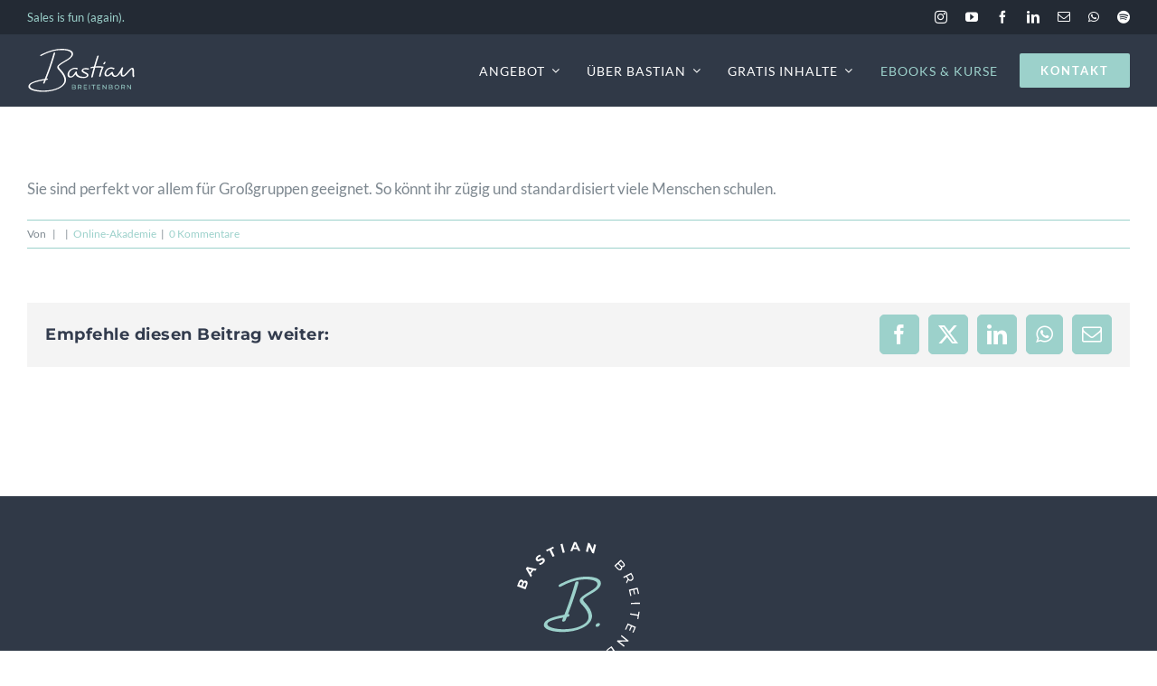

--- FILE ---
content_type: image/svg+xml
request_url: https://bastianbreitenborn.de/wp-content/uploads/2023/02/BastianBreitenborn_Logo_weiss_hellblau.svg
body_size: 7324
content:
<?xml version="1.0" encoding="utf-8"?>
<!-- Generator: Adobe Illustrator 27.0.0, SVG Export Plug-In . SVG Version: 6.00 Build 0)  -->
<svg version="1.1" id="Ebene_1" xmlns="http://www.w3.org/2000/svg" xmlns:xlink="http://www.w3.org/1999/xlink" x="0px" y="0px"
	 viewBox="0 0 1000 420" style="enable-background:new 0 0 1000 420;" xml:space="preserve">
<style type="text/css">
	.st0{fill:#FFFFFF;}
	.st1{fill:#9CD1CB;}
</style>
<g>
	<path class="st0" d="M700.9,175.6c-6.3-1.8-13-2.6-19.5-3.1c-8.7-0.6-17.4-0.8-26.1-0.7c-8.1,0.1-16.2,0.5-24.3,1.1
		c4.9-17.5,10.1-34.9,15.4-52.3c4.4-14.4,8.9-28.8,13.5-43.1c1.1-3.5-2.7-5.8-5.7-5.5c-3.8,0.3-7.7,2.6-8.9,6.4
		c-8,25.1-15.8,50.3-23.2,75.7c-2,6.7-3.9,13.5-5.8,20.3c-2.7,0.3-5.4,0.6-8.1,1c-5.8,0.8-11.9,1.5-17.4,3.4c-2,0.7-3.8,1.5-5.2,3.1
		c-1,1.1-2.1,2.9-1.9,4.5c0.5,3.6,4.8,4.7,7.8,3.7c1.7-0.6,3.5-1,5.3-1.4c1.2-0.3,2.5-0.5,3.7-0.7c0.2,0,0.3-0.1,0.5-0.1
		c0.6-0.1,1.3-0.2,1.9-0.3c3.3-0.5,6.7-0.9,10-1.3c-3.8,13.9-7.5,27.8-11.1,41.7c-3.7,14.6-7.3,29.2-10.7,43.9
		c-0.8,3.6,2.5,5.8,5.7,5.5c3.5-0.3,8-2.6,8.9-6.4c6-25.7,12.4-51.3,19.3-76.7c0.8-3.1,1.7-6.2,2.6-9.3c7.1-0.5,14.2-0.9,21.3-1.1
		c4.2-0.1,8.4-0.1,12.6-0.1c2.1,0,4.2,0.1,6.3,0.1c0.4,0,0.8,0,1.2,0c0,0,0,0,0,0c1,0,2,0.1,3,0.2c5.3,0.3,10.7,0.8,16,1.8
		c-4.2,8.6-7.7,17.5-10.7,26.6c-3.8,11.3-6.9,22.7-9.7,34.3c-1.5,6-2.8,11.9-4.1,17.9c-0.8,3.6,2.4,5.8,5.7,5.5
		c3.5-0.3,8.1-2.6,8.9-6.4c4.8-22.3,10.3-44.7,18.8-65.8c0.3-0.7,0.6-1.4,0.9-2.2c0,0.1,0,0.1-0.1,0.1c0,0,0,0,0,0
		c0.2-0.4,0.3-0.7,0.5-1.1c0.6-1.4,1.2-2.8,1.9-4.2c1.3-2.7,2.6-5.4,4.1-8.1c0.7-1.2,1.2-3.1,0.4-4.5
		C703.8,176.5,702.5,176,700.9,175.6z M669.1,183.9c0.3,0,0.6,0,0.8,0C669.9,183.9,669.4,183.9,669.1,183.9z"/>
	<path class="st0" d="M697.8,195.8C697.6,196.2,697.2,197.3,697.8,195.8L697.8,195.8z"/>
	<path class="st0" d="M406.9,265.8c0.2,0,0.3-0.1,0.5-0.1c-0.1,0-0.4,0.1-1,0.2c0.1,0,0.1,0,0.2,0
		C406.8,265.9,406.9,265.9,406.9,265.8z"/>
	<path class="st0" d="M421.1,258.3c-0.7,0.5-0.9,0.7-0.8,0.7C420.5,258.8,420.8,258.6,421.1,258.3
		C421,258.4,421.1,258.3,421.1,258.3z"/>
	<path class="st0" d="M567.5,192.2c-8.4-2.2-16.9-3.4-25.6-3.6c-8.5-0.2-17.7,1-25.2,5.1c-4.4,2.5-8.2,5.6-11,9.8
		c-2.3,3.4-4.1,8.1-3.4,12.3c1.3,8.5,9.4,13.7,16.3,17.5c3.7,2,7.5,4,11.2,5.9c4.1,2,8.3,4,12.3,6.4c2.2,1.5,4.3,3.2,5.9,5.3
		c0.9,1.3,1.6,2.8,2,4.3c0.3,1.7,0.5,3.4,0.4,5.1c0,0.2-0.1,0.5-0.2,0.7c0,0.1-0.1,0.3-0.1,0.4c-0.2,0.4-0.5,0.8-0.7,1.2
		c-0.1,0.2-0.2,0.3-0.4,0.5c-0.4,0.4-0.7,0.8-1.1,1.1c-0.2,0.2-0.5,0.4-0.7,0.6c-0.6,0.4-1.1,0.8-1.7,1.2c-0.3,0.2-0.6,0.4-0.8,0.4
		c-0.7,0.4-1.4,0.7-2.2,1.1c-0.4,0.2-0.8,0.3-1.2,0.5c0,0-0.1,0-0.1,0.1c-1.7,0.6-3.4,1.1-5.2,1.5c-0.5,0.1-0.9,0.2-1.4,0.3
		c-0.1,0-0.1,0-0.2,0c-1,0.1-2.1,0.3-3.1,0.4c-1.1,0.1-2.3,0.2-3.4,0.2c-2.3,0.1-4.5,0.1-6.8,0.1c-1.3,0-2.7,0-4-0.1
		c-0.2,0-0.4,0-0.5,0c-0.8,0-1.6-0.1-2.4-0.1c-6.4-0.5-12.8-1.3-19.1-2.8c-0.9-0.2-1.9-0.4-2.8-0.7c-0.4-0.1-0.8-0.2-1.1-0.3
		c-0.1,0-0.2-0.1-0.4-0.1c-1.8-0.5-3.5-1.1-5.2-1.8c-3.2-1.3-6.3-2.8-9.2-4.6c-4.2-2.9-8-6.5-11.1-10.5c-2.4-3.3-4.1-7-5.2-10.9
		c-1.1-4.6-1.3-9.3-1.1-14c0.1-1.2-0.9-2.4-1.9-3c-1.2-0.8-2.6-1.1-4-1c-3.2,0.3-6.6,2-8.2,4.9c-3.1,5.4-6.4,10.6-9.8,15.8
		c-0.9,1.3-1.7,2.5-2.6,3.7c-0.3,0.5-0.7,1-1,1.4c-0.3,0.3-0.5,0.7-0.8,1c-1.7,2.2-3.5,4.4-5.3,6.5c-0.9,1-1.7,1.9-2.7,2.8
		c-0.4,0.4-0.8,0.8-1.2,1.2c-0.2,0.1-0.3,0.3-0.5,0.4c0,0,0.1-0.1,0.1-0.1c-0.1,0-0.1,0.1-0.2,0.1c-0.1,0.1-0.1,0.1-0.2,0.2
		c-0.2,0.2-0.6,0.4-0.6,0.5c-0.8,0.6-1.5,1.3-2.3,1.8c-0.5,0.4-1,0.7-1.6,1.1c-0.3,0.2-0.6,0.4-0.9,0.6c-1,0.6-2,1.1-3.1,1.6
		c-0.5,0.2-1,0.5-1.6,0.7c-0.2,0.1-0.4,0.1-0.5,0.2c-0.9,0.3-1.9,0.5-2.8,0.8c0.2,0-0.2,0.1-0.5,0.1c-0.1,0-0.2,0-0.3,0
		c-0.2,0-0.4,0.1-0.6,0.1c0.2,0,0.3-0.1,0.4-0.1c-0.5,0.1-1,0.1-1.6,0.2c-0.6,0-1.2,0.1-1.8,0.1c-0.1,0-0.3,0-0.4,0
		c-1.1-0.1-2.3-0.3-3.4-0.5c-0.2,0-0.4-0.1-0.6-0.1c-0.5-0.2-0.9-0.3-1.4-0.5c-0.9-0.4-1.8-0.8-2.6-1.3c-1.3-0.9-2.4-1.9-3.4-3.1
		c-1.3-1.9-2.2-4-2.9-6.2c-0.8-3.5-0.9-7.1-0.6-10.7c0.4-3,1-6.1,1.9-9c0.5-1.6,1.2-3.2,1.7-4.8c0-0.1,0-0.1,0.1-0.2
		c0.2-0.3,0.3-0.7,0.5-1c0.4-0.8,0.8-1.7,1.2-2.5c0.8-1.5,1.6-2.9,2.5-4.3c0.4-0.7,0.9-1.3,1.3-2c0-0.1,0.1-0.2,0.2-0.3
		c0.2-0.2,0.4-0.5,0.5-0.6c2-2.6,4.3-5.1,6.7-7.3c0.3-0.2,0.5-0.5,0.7-0.7c0.7-0.6,1.4-1.2,2.2-1.8c1.3-1,2.7-2,4.1-3
		c0.7-0.5,1.4-0.9,2-1.3c0.1-0.1,0.2-0.1,0.3-0.2c-0.3,0.2-0.4,0.3-0.1,0.1c0,0,0.1-0.1,0.1-0.1c0.3-0.2,0.6-0.4,0.9-0.5
		c0.1,0-0.2,0.1-0.4,0.3c0,0,0,0,0.1,0c1.5-0.9,3-1.7,4.6-2.4c1.5-0.7,3.1-1.4,4.6-2c0.3-0.1,0.6-0.2,0.9-0.3
		c0.9-0.3,1.9-0.6,2.8-0.9c1.7-0.5,3.4-0.9,5.1-1.3c0.4-0.1,0.8-0.2,1.2-0.2c0.8-0.1,1.6-0.2,2.5-0.3c2-0.2,4-0.3,5.9-0.3
		c0.2,0,0.3,0,0.5,0c0.3,0,0.6,0,0.9,0.1c1,0.1,2,0.2,2.9,0.4c0.9,0.1,1.8,0.3,2.7,0.5c0.1,0,0.5,0.1,0.8,0.2
		c0.2,0.1,0.5,0.2,0.6,0.2c1.8,0.6,3.5,1.4,5.2,2.4c1.4,0.8,3.8,0.6,5.3,0.2c1.8-0.5,4-1.6,5.2-3.1c2.3-2.7,2.7-6-0.7-7.9
		c-7-4-15.4-5.1-23.4-4.7c-8.7,0.4-17.2,2.8-25.2,6.1c-14.7,6.2-27.9,17.2-35.9,31c-3.8,6.5-6.6,13.9-7.6,21.4
		c-1,7.4-0.9,15.6,2.8,22.3c3.7,6.6,10.3,10.6,17.6,11.8c8.4,1.4,17.2-0.6,24.7-4.4c8.1-4.1,14.8-10.2,20.5-17.1
		c2.6-3.1,5-6.4,7.3-9.7c0.5,1.5,1.1,3.1,1.8,4.5c3.1,6.3,8,12,13.5,16.4c11.4,9,26.5,12.6,40.7,14.1c6.3,0.7,12.7,1,19.1,0.9
		c7-0.1,14.2-0.8,20.8-3.2c8-2.8,16-7.2,20.7-14.6c3.7-5.8,3.3-14.1-0.2-19.9c-3.8-6.3-10.4-10.1-16.8-13.3c-5.9-3-11.8-5.8-17.6-9
		c-1.2-0.6-2.3-1.3-3.4-2c-2.3-1.5-4.4-3.3-6.1-5.4c-0.6-0.9-1.1-1.9-1.5-3c-0.1-0.6-0.1-1.1-0.1-1.7c0.1-0.7,0.3-1.4,0.5-2.1
		c0-0.1,0-0.1,0.1-0.2c0.2-0.4,0.3-0.7,0.5-1.1c0.2-0.4,0.4-0.8,0.7-1.1c0,0,0,0,0,0c0.4-0.5,0.9-1,1.4-1.5c0.3-0.2,0.5-0.4,0.8-0.6
		c0.2-0.2,0.4-0.3,0.7-0.4c0,0,0.1,0,0.1-0.1c0.7-0.4,1.4-0.7,2.2-1c0.4-0.1,0.8-0.3,1.2-0.4c0.8-0.2,1.7-0.5,2.5-0.6
		c0.3-0.1,0.6-0.1,0.9-0.2c0.2,0,0.3-0.1,0.5-0.1c2-0.3,4-0.4,6-0.5c1.1,0,2.1,0,3.2,0c0.2,0,0.4,0,0.6,0c0.1,0,0.1,0,0.2,0
		c0.3,0,0.7,0,1,0.1c2.2,0.1,4.4,0.4,6.5,0.6c4.7,0.6,9.4,1.6,14,2.8c1.7,0.4,4.2-0.2,5.7-1c1.6-0.8,3.5-2.2,4.3-3.8
		c0.7-1.3,1.2-3,0.4-4.5C570.4,193.2,569.1,192.6,567.5,192.2z M550,261.8C550,262,549.9,262.2,550,261.8L550,261.8z M539.1,200.4
		c0.3,0,0.7,0,1,0C540.1,200.5,539.4,200.4,539.1,200.4z"/>
	<path class="st0" d="M413.8,204.7c0.1-0.1,0.3-0.2,0.4-0.3C414.1,204.5,413.9,204.6,413.8,204.7
		C413.8,204.7,413.8,204.7,413.8,204.7z"/>
	<path class="st0" d="M988.4,263.7c-0.4-1-0.7-2-1-3.1c-1.4-5.9-1.7-12-1.9-18c-0.2-7.1-0.1-14.3-0.1-21.4c0-6.2-0.1-12.5-1.2-18.7
		c-0.8-4.6-2.1-10.4-6.1-13.4c-5.8-4.3-13.5-2.5-19.3,0.7c-7.4,4.2-13.7,10-19.6,16.1c-12.2,12.7-22.5,27-34.9,39.5
		c-1.4,1.4-2.8,2.8-4.2,4.1c0,0-0.1,0.1-0.1,0.1c-0.2,0.2-0.4,0.4-0.7,0.6c-0.7,0.6-1.4,1.2-2.2,1.8c-1.3,1-2.7,2-4.1,3
		c0,0-0.1,0-0.1,0c1.3-0.8,0.7-0.4,0.3-0.1c-0.2,0.1-0.4,0.2-0.5,0.3c-0.2,0.1-0.4,0.3-0.7,0.4c0.2-0.2,0.5-0.3,0.6-0.4c0,0,0,0,0,0
		c-0.7,0.4-1.3,0.7-2,1c-0.3,0.1-0.5,0.2-0.8,0.3c-0.4,0.1-0.9,0.3-1.3,0.4c-0.1,0-0.2,0-0.3,0.1c-0.4,0-0.8,0.1-1.2,0.1
		c-0.3,0-0.5-0.1-0.8-0.1c-0.2,0-0.4-0.1-0.6-0.1c0.2,0.1,0.3,0.1,0.6,0.2c-0.2-0.1-0.4-0.1-0.7-0.2c0,0,0,0,0,0c0,0-0.1,0-0.1,0
		c-0.4-0.1-0.9-0.3-0.1-0.1c-0.6-0.2-1.2-0.5-1.8-0.8c-0.1,0-0.2-0.1-0.3-0.1c-0.1-0.1-0.3-0.2-0.4-0.3c-0.9-0.7-1.7-1.5-2.4-2.4
		c-1.3-1.9-2.2-4-2.8-6.1c-0.8-3.4-1.1-6.9-1.2-10.4c0-2,0-4.1,0.2-6.1c0.1-0.9,0.1-1.9,0.2-2.8c0-0.5,0.1-1,0.1-1.6
		c-0.2,2,0-0.2,0.1-0.7c1-8.6,2.8-17,4.9-25.4c1-4.3,2.2-8.5,3.3-12.7c0.9-3.2-1.9-5.3-4.8-5.4c-3.2-0.1-7.7,1.7-9.1,4.8
		c-1.5,3.4-3.2,6.7-4.8,10c-3.9,7.8-8.1,15.5-12.6,22.9c-2.7,4.4-5.4,8.7-8.3,13c-0.8,1.1-1.5,2.2-2.3,3.3c-0.3,0.4-0.6,0.8-0.9,1.3
		c-0.1,0.2-0.3,0.4-0.4,0.6c-1.5,2-3.1,4-4.8,6c-1.6,1.9-3.2,3.7-4.9,5.5c-0.8,0.8-1.6,1.6-2.4,2.4c-0.4,0.4-0.8,0.7-1.2,1.1
		c0,0,0,0,0,0c-1.6,1.4-3.3,2.7-5,3.9c-0.3,0.2-0.7,0.4-1,0.6c-0.8,0.4-1.6,0.9-2.5,1.2c-0.2,0.1-0.5,0.2-0.7,0.3
		c-0.7,0.2-1.3,0.4-2,0.5c-0.7,0.1-1.3,0.1-2,0.1c-0.7,0-1.4,0-2.1,0c-0.4,0-0.8-0.1-1.1-0.1c-0.7-0.1-1.4-0.2-2.1-0.3
		c-0.4-0.1-0.7-0.1-1.1-0.2c-0.1,0-0.3-0.1-0.5-0.1c-0.1,0-0.2-0.1-0.2-0.1c-0.3-0.1-0.6-0.2-0.9-0.3c-0.6-0.2-1.2-0.5-1.8-0.8
		c-0.5-0.3-1-0.5-1.5-0.8c-0.2-0.1-0.4-0.3-0.6-0.4c-1-0.7-1.9-1.6-2.8-2.4c-0.6-0.6-1.2-1.3-1.7-2c-3.4-4.8-5.4-10.5-6.9-16.2
		c-0.6-2.5-1.2-5-1.8-7.5c-0.5-2.2-1.8-3.5-4.1-3.9c-2.6-0.4-5.4,0.5-7.5,2c-8.5,6.1-14.7,14.5-22.2,21.7c-0.3,0.3-0.7,0.6-1,1
		c0.1-0.1,0.2-0.1,0.3-0.2c-0.2,0.2-0.4,0.4-0.6,0.6c0,0-0.1,0.1-0.1,0.1c-0.9,0.8-1.8,1.5-2.7,2.2c-0.4,0.3-0.8,0.6-1.3,0.9
		c-0.1,0.1-0.2,0.2-0.4,0.2c-0.9,0.5-1.7,0.9-2.6,1.3c-0.3,0.1-0.5,0.2-0.8,0.3c0.2-0.1-0.2,0.1-0.5,0.2c0,0-0.1,0-0.1,0
		c0,0,0,0,0,0c-0.2,0.1-0.5,0.2-0.7,0.3c0.2-0.1,0.4-0.2,0.5-0.2c-1,0.3-2,0.6-3,0.8c0,0,0,0,0,0c-0.3-0.1-1.2,0.2-1.4,0.2
		c-0.6,0-1.1,0.1-1.7,0.1c-0.1,0-0.2,0-0.3,0c-1-0.1-2-0.3-3.1-0.5c-0.2-0.1-0.4-0.2-0.7-0.3c-0.5-0.2-1-0.4-1.5-0.7
		c-0.2-0.1-0.4-0.2-0.7-0.4c-0.5-0.4-0.9-0.7-1.4-1.1c-0.6-0.6-1.2-1.2-1.8-1.9c-1.1-1.7-1.9-3.5-2.5-5.4c-0.6-3-0.7-5.9-0.5-9
		c0-0.1,0-0.1,0-0.2c0-0.4,0.1-0.7,0.2-1.1c0.1-0.9,0.3-1.8,0.5-2.7c0.4-1.6,0.8-3.2,1.3-4.8c0.3-0.9,0.6-1.7,0.9-2.6
		c0.1-0.2,0.2-0.5,0.3-0.7c0.1-0.2,0.2-0.4,0.3-0.7c0.8-1.7,1.6-3.3,2.5-5c0.9-1.6,1.8-3.1,2.8-4.6c0.5-0.7,0.9-1.3,1.4-2
		c0,0,0,0,0.1-0.1c0.3-0.4,0.6-0.8,1-1.2c1.1-1.4,2.3-2.7,3.5-4c0.6-0.7,1.3-1.3,2-1.9c0.2-0.2,0.4-0.3,0.5-0.5
		c-0.1,0.1-0.1,0.1-0.2,0.2c0.1-0.1,0.2-0.2,0.4-0.3c0.1-0.1,0.1-0.1,0.2-0.2c0.2-0.2,0.6-0.5,0.4-0.3c1.3-1.1,2.6-2.1,4-3.1
		c0.7-0.5,1.4-0.9,2.1-1.4c0,0,0.1,0,0.1-0.1c0.1,0,0.1-0.1,0.2-0.1c0.2-0.1,0.4-0.2,0.6-0.4c1.7-0.9,3.4-1.7,5.1-2.4
		c0.1,0,0.3-0.1,0.5-0.2c0.2-0.1,0.3-0.1,0.4-0.1c0.9-0.3,1.8-0.6,2.8-0.8c0.9-0.3,1.9-0.5,2.8-0.7c0.4-0.1,0.8-0.2,1.2-0.2
		c0.1,0,0.1,0,0.2,0c1.8-0.3,3.7-0.4,5.6-0.5c0.5,0,1.1,0,1.6,0c0.2,0,0.6,0,0.9,0c0.4,0,0.9,0.1,1,0.1c0.5,0,1,0.1,1.4,0.1
		c2.1,0.2,4.2,0.6,6.2,1.2c0.2,0,0.3,0.1,0.5,0.1c0.5,0.2,1,0.3,1.5,0.5c1,0.3,1.9,0.7,2.9,1.1c2,0.9,3.9,1.9,5.8,3.1
		c1.3,0.9,3.9,0.6,5.3,0.2c1.8-0.5,4-1.6,5.2-3.1c1-1.2,2.1-2.8,1.9-4.5c-0.2-1.7-1.1-2.5-2.5-3.4c-12.7-8.1-29.5-9.1-43.7-4.8
		c-14.9,4.6-27.3,14.6-35.9,27.5c-3.8,5.7-6.9,12.2-8.8,18.8c-1.8,6.1-2.6,12.9-1.1,19.2c0.9,3.7,2.2,6.7,4.5,9.7
		c2.1,2.7,4.9,4.8,8,6.1c7.8,3.3,16.4,2,24.1-0.9c8.2-3.1,14.9-8.8,20.8-15.2c2.3-2.4,4.5-4.9,6.8-7.4c0.7,2.6,1.5,5.3,2.5,7.8
		c2.2,5.8,5.6,11.5,10.7,15.3c6.6,4.9,14.9,6.6,23,5.8c6.4-0.6,12.1-3.3,17.4-6.8c10.5-7,18.6-17.3,25.8-27.5c1.6-2.3,3.2-4.7,4.8-7
		c-0.2,1.7-0.3,3.4-0.4,5.1c-0.4,7.1,0,14.5,2.6,21.2c2.6,6.5,8,11,14.9,12.4c7.5,1.6,14.9-1.6,21.2-5.4c6.3-3.9,11.8-9.2,16.9-14.5
		c11.4-11.9,21.3-25.2,32.6-37.2c1.3-1.4,2.6-2.7,4-4c0.6-0.6,1.3-1.2,1.9-1.8c0.3-0.3,0.6-0.5,0.8-0.8c2.3-2,4.6-3.8,7.2-5.4
		c0.2-0.1,0.4-0.2,0.6-0.3c0.4-0.2,0.9-0.4,1.3-0.6c0,0,0,0,0.1,0c0,0,0.1,0,0.1,0c0,0,0,0,0.1,0c0.3,0.3,0.6,0.6,0.9,0.9
		c0.8,1.3,1.4,2.8,1.9,4.4c1.9,7.9,1.7,16.3,1.7,24.4c0,9.5-0.2,19,0.7,28.5c0.5,4.7,1.3,9.5,3,13.8c0.6,1.4,2.4,2.2,3.7,2.5
		c1.8,0.3,4.1-0.1,5.7-1C986.5,270.4,989.8,267.3,988.4,263.7z M750.6,252.7C750,253,749.5,253.2,750.6,252.7L750.6,252.7z
		 M782.6,237.4c0.2-0.2,0.5-0.5,0.7-0.7c0,0,0,0,0,0C782.7,237.4,782.6,237.5,782.6,237.4z M813.9,259.5c-0.1,0-0.3,0-0.4,0
		C813.7,259.5,813.9,259.5,813.9,259.5z M883.1,255.8c-0.2-0.1-0.4-0.2-0.5-0.3C882.5,255.4,882.8,255.6,883.1,255.8z M963.3,199.7
		C962.7,200.1,962.8,200,963.3,199.7L963.3,199.7z M966.3,198.5C966.3,198.5,966.3,198.5,966.3,198.5c0.1,0,0.2,0,0.4,0
		C966.5,198.5,966.4,198.5,966.3,198.5z M965.2,198.5C965.2,198.5,965.2,198.5,965.2,198.5C965.1,198.5,965.1,198.5,965.2,198.5z"/>
	<path class="st0" d="M745.2,204.3c0,0-0.1,0.1-0.1,0.1c0.4-0.3,0.6-0.5,0.7-0.6c-0.1,0.1-0.2,0.2-0.3,0.3
		C745.4,204.2,745.3,204.2,745.2,204.3z"/>
	<path class="st0" d="M755.1,249.3c0,0,0.1-0.1,0.1-0.1c0.1-0.1,0.1-0.1,0.2-0.2c-0.9,0.7-0.7,0.6-0.5,0.4
		C755.1,249.3,755.1,249.3,755.1,249.3C755.1,249.3,755.1,249.3,755.1,249.3z"/>
	<path class="st0" d="M747.3,254.3c-0.1,0-0.4,0.1-0.9,0.3c0.1,0,0.1,0,0.2-0.1C746.8,254.5,747,254.4,747.3,254.3z"/>
	<path class="st0" d="M885.6,256.9c-0.1,0-0.2-0.1-0.3-0.1c0.1,0,0.2,0.1,0.2,0.1C885.5,256.8,885.6,256.8,885.6,256.9z"/>
	<path class="st0" d="M892.9,255c-0.1,0.1-0.2,0.1-0.3,0.2c0,0,0,0,0,0C892.7,255.1,892.8,255.1,892.9,255z"/>
	<path class="st0" d="M716,148.9c1.3-2.8,2.9-5.5,4.7-8c0.4-0.5,0.8-1,1.2-1.5c1-1.2,2-2.8,1.9-4.5c-0.1-1.5-1.1-2.9-2.5-3.4
		c-1.7-0.7-3.6-0.7-5.3-0.2c-1.9,0.6-3.9,1.5-5.2,3.1c-3.2,3.8-5.9,8-8,12.5c-0.7,1.4-1.1,2.9-0.4,4.5c0.7,1.4,2.3,2.3,3.7,2.5
		c1.9,0.2,4-0.1,5.7-1c0.6-0.4,1.2-0.7,1.8-1.1C714.5,150.9,715.3,150,716,148.9z"/>
	<path class="st0" d="M27.6,352.1c0.1-0.1,0.1-0.3,0.2-0.4C27.7,351.9,27.6,352,27.6,352.1C27.6,352.1,27.6,352.1,27.6,352.1z"/>
	<path class="st0" d="M26.7,362.6C26.6,361.9,26.6,362.1,26.7,362.6L26.7,362.6z"/>
	<path class="st0" d="M338,239.6c-7.6-11.7-16.3-22.6-25.7-32.9c-4.6-5-9.3-9.9-13.5-15.2c-0.4-0.6-0.3-0.4-0.8-1.1
		c-0.4-0.6-0.8-1.2-1.2-1.8c-0.9-1.4-1.7-2.8-2.4-4.2c-0.5-1.1-1-2.3-1.4-3.5c0-0.1-0.3-1.1-0.3-1.3c-0.1-0.8-0.2-1.6-0.3-2.5
		c0-0.4,0-0.7,0-1.1c0,0,0-0.2,0-0.4c0.1-0.3,0.2-1.2,0.3-1.4c0.1-0.4,0.2-0.8,0.3-1.2c0-0.1,0.1-0.2,0.1-0.3c0.3-0.7,0.7-1.3,1.1-2
		c0-0.1,0.2-0.3,0.3-0.4c0.1-0.1,0.2-0.3,0.3-0.4c0.5-0.6,1-1.2,1.5-1.7c1.1-1.2,2.3-2.3,3.4-3.3c0.2-0.1,1.1-1,1.3-1.2
		c0.6-0.5,1.1-1,1.7-1.4c1.2-1,2.4-2,3.7-3c2.5-2,5-3.9,7.6-5.8c5.3-3.8,10.8-7.4,16.4-10.9c2.8-1.7,5.6-3.4,8.4-5.1
		c0.7-0.4,1.3-0.8,2-1.2c0.3-0.2,0.6-0.3,0.8-0.5c0.1,0,0.1-0.1,0.2-0.1c1.4-0.8,2.8-1.7,4.2-2.5c11.8-7,23.6-13.9,34.9-21.6
		c11-7.5,22-15.8,30.3-26.3c7.7-9.7,14.5-22.4,12-35.2c-2.3-11.9-11-20.4-21.2-26.1c-10.7-6-23-9.3-35-11.4
		c-14.2-2.5-28.6-3.7-43-3.9C295.8,8,267.4,12,239.8,18.9c-27.3,6.9-53.9,16.7-79.5,28.4c-11.9,5.5-23.6,11.3-35.1,17.6
		c-2.7,1.5-6.4,4.8-4.8,8.3c1.6,3.3,6.7,3,9.4,1.5c11.6-6.3,23.4-12.3,35.4-17.7c6.2-2.8,12.5-5.6,18.8-8.2c3.1-1.3,6.2-2.5,9.3-3.7
		c1.5-0.6,3-1.1,4.5-1.7c0.1,0,0.5-0.2,0.7-0.3c0.1,0,0.2-0.1,0.2-0.1c1-0.4,1.9-0.7,2.9-1.1c12.8-4.6,25.9-8.6,39.1-11.9
		c6.6-1.7,13.3-3.1,20-4.4c1.6-0.3,3.2-0.6,4.8-0.9c0.8-0.1,1.6-0.3,2.4-0.4c0.1,0,0.4-0.1,0.7-0.1c0.4-0.1,1.2-0.2,1.2-0.2
		c3.3-0.5,6.6-1,10-1.4c13.5-1.7,27.2-2.5,40.9-2.4c1.7,0,3.5,0.1,5.2,0.1c0.8,0,1.6,0.1,2.4,0.1c0.6,0,1.2,0.1,1.7,0.1
		c3.4,0.2,6.7,0.4,10.1,0.7c6.9,0.6,13.8,1.6,20.7,2.8c2.9,0.5,5.7,1.1,8.6,1.8c1.4,0.3,2.7,0.7,4.1,1.1c0.2,0.1,1.2,0.3,1.3,0.4
		c0.8,0.2,1.5,0.5,2.3,0.7c5.4,1.8,10.8,3.9,15.7,6.8c0.6,0.3,1.1,0.7,1.7,1c0.1,0,0.1,0.1,0.2,0.1c0.2,0.1,0.4,0.3,0.6,0.4
		c1.1,0.8,2.2,1.6,3.2,2.4c2,1.6,3.8,3.5,5.4,5.4c0.1,0.1,0.2,0.3,0.3,0.4c0.1,0.1,0.1,0.2,0.1,0.2c0.3,0.5,0.6,1,1,1.5
		c0.7,1.1,1.3,2.3,1.9,3.6c0.3,0.7,0.6,1.4,0.8,2.2c0.1,0.3,0.2,0.5,0.3,0.8c0,0.1,0,0.1,0,0.1c0,0,0,0,0,0.1
		c0.3,1.3,0.5,2.7,0.6,4.1c0.2,3.2,0.1,4.1-0.7,7.3c-0.3,1.3-0.7,2.6-1.1,3.8c-0.1,0.3-0.2,0.5-0.3,0.8c0,0.1-0.2,0.5-0.3,0.7
		c-0.1,0.1-0.1,0.2-0.1,0.2c-0.2,0.4-0.4,0.9-0.6,1.3c-1.4,2.7-3,5.3-4.7,7.7c-0.2,0.3-0.5,0.6-0.7,0.9c-0.5,0.6-0.9,1.2-1.4,1.7
		c-1,1.2-2.1,2.4-3.2,3.6c-1,1.1-2.1,2.2-3.2,3.2c-0.6,0.6-1.3,1.2-1.9,1.8c0,0-0.1,0.1-0.1,0.1c-0.2,0.2-0.8,0.7-0.8,0.7
		c-2.3,2-4.8,3.9-7.2,5.8c-5,3.8-10.3,7.4-15.6,10.9c-5.5,3.6-11.1,7-16.7,10.3c1.4-0.8-0.2,0.1-0.7,0.4c-0.7,0.4-1.3,0.8-2,1.2
		c-1.4,0.8-2.8,1.7-4.2,2.5c-3.2,1.9-6.5,3.8-9.7,5.8c-10.9,6.5-21.8,13.3-32,21c-5.3,4-10.6,8.3-15.4,13.1
		c-5.1,5.1-8.8,11.3-8.7,18.7c0.1,6.1,3,11.8,6.4,16.6c3.9,5.5,8.6,10.5,13.2,15.4c16.3,17.6,31.2,36.7,40.2,59.3
		c0.9,2.2,1.7,4.4,2.4,6.6c0.3,1,0.6,2,0.9,3c0.1,0.5,0.3,0.9,0.4,1.4c0.1,0.3,0.1,0.5,0.2,0.8c0.9,3.9,1.6,7.9,2,12
		c0.3,3.7,0.4,7.5,0.1,11.2c0,0.4,0,0.9-0.1,1.3c0,0,0-0.1,0-0.1c0,0.2-0.1,0.3-0.1,0.4c-0.1,0.9-0.2,1.8-0.4,2.7
		c-0.3,1.7-0.6,3.4-1.1,5c-0.4,1.7-0.9,3.4-1.5,5c-0.3,0.8-0.5,1.5-0.8,2.3c-0.1,0.3-0.2,0.6-0.4,0.9c-0.1,0.1-0.1,0.3-0.2,0.4
		c-1.4,3.1-3,6.1-4.8,8.9c-0.9,1.4-1.8,2.7-2.7,4c-0.2,0.3-0.5,0.6-0.7,0.9c-0.6,0.7-1.2,1.5-1.7,2.2c-2.2,2.7-4.6,5.2-7.1,7.6
		c-0.6,0.6-1.2,1.1-1.8,1.7c-0.1,0.1-0.1,0.1-0.2,0.2c-0.2,0.2-0.4,0.4-0.6,0.5c-1.4,1.2-2.8,2.3-4.2,3.4c-2.8,2.2-5.7,4.3-8.7,6.3
		c-1.5,1-3.1,2-4.6,3c-0.4,0.2-0.7,0.5-1.1,0.7c-0.1,0.1-0.4,0.2-0.6,0.4c0,0-0.1,0.1-0.1,0.1c-0.4,0.3-0.9,0.5-1.3,0.7
		c-3.2,1.8-6.4,3.5-9.6,5.2c-6.5,3.3-13.2,6.2-19.9,8.9c-1.6,0.6-3.2,1.3-4.8,1.9c-0.7,0.3-1.4,0.5-2.1,0.8
		c-0.6,0.2-1.1,0.4-1.7,0.6c-4.3,1.5-8.6,2.9-13,4.2c-9.1,2.7-18.4,4.8-27.7,6.5c-1.1,0.2-2.3,0.4-3.4,0.6c-0.6,0.1-1.1,0.2-1.7,0.3
		c-0.5,0.1-2.9,0.6-0.8,0.1c-2.3,0.5-4.8,0.8-7.2,1.1c-4.9,0.7-9.8,1.3-14.8,1.8c-9.9,1-19.8,1.7-29.8,1.9c-5,0.1-10,0.2-15,0.2
		c-2.4,0-4.8-0.1-7.2-0.1c-1.1,0-2.3-0.1-3.4-0.1c-0.6,0-1.1,0-1.7-0.1c-0.3,0-0.7,0-1,0c-0.1,0-0.3,0-0.5,0c-0.3,0-0.9,0-1.1-0.1
		c-0.6,0-1.1-0.1-1.7-0.1c-1.2-0.1-2.4-0.1-3.6-0.2c-2.4-0.1-4.8-0.3-7.1-0.5c-4.6-0.4-9.1-0.8-13.7-1.4c-8.5-1-17-2.4-25.4-4.2
		c-3.9-0.8-7.7-1.8-11.5-2.8c-0.4-0.1-0.9-0.2-1.3-0.4c-0.4-0.1-0.7-0.2-0.8-0.2c-0.7-0.2-1.5-0.5-2.2-0.7c-1.7-0.5-3.4-1.1-5-1.7
		c-6.1-2.1-12.1-4.7-17.7-7.9c-0.6-0.3-1.2-0.7-1.7-1c-0.1-0.1-0.2-0.1-0.3-0.2c-0.1-0.1-0.3-0.2-0.4-0.3c-1.1-0.8-2.2-1.5-3.3-2.4
		c-1.9-1.5-3.7-3.1-5.3-5c-0.3-0.4-0.6-0.8-0.9-1.1c-0.1-0.2-0.3-0.4-0.4-0.5c-0.6-0.9-1.1-1.8-1.6-2.7c-0.5-0.9-0.8-1.8-1.2-2.8
		c-0.1-0.2-0.1-0.5-0.2-0.7c0,0.1,0,0.3,0.1,0.4c-0.1-0.5-0.2-1-0.3-1.5c-0.2-1-0.2-2-0.2-3.1c0-0.4,0-0.8,0-1.3
		c0-0.2,0-0.3,0.1-0.5c0.2-1.1,0.4-2.2,0.8-3.3c0.1-0.4,0.3-0.9,0.5-1.3c0,0.1-0.1,0.2-0.1,0.3c0.1-0.1,0.1-0.2,0.2-0.4
		c0-0.1,0-0.1,0.1-0.2c0.2-0.6,0.2-0.5,0.1-0.2c0-0.1,0.1-0.2,0.1-0.2c0.6-1.2,1.2-2.3,1.9-3.4c0.3-0.6,0.7-1.1,1.1-1.6
		c0.1-0.2,0.2-0.3,0.3-0.5c0.7-0.9,1.5-1.8,2.3-2.6c0.4-0.4,0.7-0.7,1.1-1c0.2-0.1,0.3-0.3,0.5-0.4c2.4-2,4.9-3.7,7.5-5.3
		c0,0,0,0,0,0c0.2-0.1,0.4-0.2,0.5-0.3c0.8-0.4,1.6-0.9,2.3-1.3c1.7-0.9,3.4-1.8,5.1-2.6c3.7-1.8,7.5-3.4,11.3-5c1-0.4,2-0.8,3-1.2
		c0.5-0.2,1-0.4,1.5-0.6c0.2-0.1,0.4-0.1,0.6-0.2c2.2-0.8,4.4-1.6,6.6-2.3c22.4-7.5,45.5-12.8,68.7-17.2c5.1-1,10.2-1.9,15.4-2.8
		c-2.6,6.4-5.2,12.9-7.9,19.3c-0.2,0.5-0.5,1.1-0.7,1.6c0,0.1-0.1,0.2-0.1,0.3c-0.4,1-0.9,2-1.3,3.1c-0.6,1.5-1.2,2.9-0.4,4.5
		c0.7,1.4,2.3,2.3,3.7,2.5c1.9,0.2,4-0.1,5.7-1c1.6-0.8,3.6-2.1,4.3-3.8c4-9.6,8-19.2,11.9-28.9c3-0.5,6-0.9,9-1.3
		c3.6-0.5,7.9-2.5,8.9-6.4c0.9-3.5-2.5-6-5.7-5.5c-2.4,0.4-4.9,0.7-7.3,1.1c1.5-3.9,3-7.7,4.5-11.6c7.1-18.3,14-36.7,20.6-55.1
		c6.8-18.8,13.3-37.6,19.7-56.5c6.3-18.7,12.4-37.4,18.2-56.3c5.5-17.9,10.9-35.8,15.9-53.8c0.6-2.1,1.2-4.3,1.8-6.4
		c1-3.6-2.6-5.8-5.7-5.5c-3.7,0.3-7.8,2.6-8.9,6.4c-4.9,17.8-10.1,35.5-15.5,53.1c-5.7,18.7-11.7,37.3-17.9,55.8
		c-6.3,18.9-12.8,37.8-19.5,56.5c-6.6,18.5-13.4,36.9-20.5,55.2c-2.6,6.8-5.3,13.6-8,20.4c-20.1,3.3-40.1,7.3-59.9,12.3
		c-19.6,5-39.5,10.9-57.7,19.9c-12,5.9-24.3,13.7-30.2,26.2c-2.3,4.8-3.8,10.2-3.1,15.6c0.7,5.2,3,9.6,6.2,13.6
		c3.5,4.4,8.1,7.7,12.8,10.6c5.5,3.4,11.4,6,17.5,8.2c15.8,5.8,32.5,9.1,49.1,11.3c19.7,2.5,39.6,3.4,59.5,2.9
		c20.7-0.5,41.4-2.5,61.8-6.2c18.6-3.4,36.7-8.5,54.3-15.4c14.3-5.7,28.3-12.5,41.2-21c12.7-8.4,24.4-18.8,32.8-31.7
		c8.4-12.7,12.5-27.8,11.6-43.1C357.1,274.5,348.5,255.9,338,239.6z M328.3,20.5C328.4,20.5,328.4,20.5,328.3,20.5
		C329.2,20.5,328.5,20.5,328.3,20.5z M404.2,44.5C404.1,44.4,404.1,44.4,404.2,44.5L404.2,44.5z"/>
</g>
<g>
	<path class="st1" d="M447.4,369.1c1.4,1.8,2.1,4,2.1,6.7c0,3.6-1.4,6.4-4.1,8.3c-2.7,1.9-6.7,2.9-11.9,2.9h-19.8v-41.6h18.7
		c4.8,0,8.4,1,11,2.9c2.6,1.9,3.9,4.5,3.9,7.9c0,2.2-0.5,4.1-1.5,5.6c-1,1.6-2.4,2.8-4.1,3.6C444.1,366.1,446,367.3,447.4,369.1z
		 M419.7,350.2v13.3h12.2c3,0,5.4-0.6,7-1.7c1.6-1.1,2.5-2.8,2.5-5c0-2.2-0.8-3.8-2.5-5c-1.6-1.1-4-1.7-7-1.7H419.7z M440.9,380.5
		c1.7-1.1,2.6-2.9,2.6-5.2c0-4.6-3.4-7-10.2-7h-13.7v13.8h13.7C436.7,382.2,439.2,381.6,440.9,380.5z"/>
	<path class="st1" d="M496.6,387l-9-12.8c-1.1,0.1-2,0.1-2.6,0.1h-10.3V387h-5.9v-41.6H485c5.4,0,9.6,1.3,12.7,3.9
		c3.1,2.6,4.6,6.1,4.6,10.6c0,3.2-0.8,5.9-2.4,8.2c-1.6,2.3-3.8,3.9-6.8,4.9l9.9,14H496.6z M493.4,366.8c2-1.6,3-3.9,3-6.9
		s-1-5.3-3-6.9c-2-1.6-4.9-2.4-8.6-2.4h-10.1v18.7h10.1C488.6,369.3,491.5,368.5,493.4,366.8z"/>
	<path class="st1" d="M552.3,381.8v5.2h-30.2v-41.6h29.3v5.2H528v12.8h20.8v5H528v13.4H552.3z"/>
	<path class="st1" d="M572,345.4h5.9V387H572V345.4z"/>
	<path class="st1" d="M608.7,350.6h-14.3v-5.2h34.4v5.2h-14.3V387h-5.9V350.6z"/>
	<path class="st1" d="M675.6,381.8v5.2h-30.2v-41.6h29.3v5.2h-23.4v12.8h20.8v5h-20.8v13.4H675.6z"/>
	<path class="st1" d="M731.1,345.4V387h-4.9l-24.9-31v31h-5.9v-41.6h4.9l24.9,31v-31H731.1z"/>
	<path class="st1" d="M787.4,369.1c1.4,1.8,2.1,4,2.1,6.7c0,3.6-1.4,6.4-4.1,8.3c-2.7,1.9-6.7,2.9-11.9,2.9h-19.8v-41.6h18.7
		c4.8,0,8.4,1,11,2.9c2.6,1.9,3.9,4.5,3.9,7.9c0,2.2-0.5,4.1-1.5,5.6c-1,1.6-2.4,2.8-4.1,3.6C784.1,366.1,786,367.3,787.4,369.1z
		 M759.6,350.2v13.3h12.2c3,0,5.4-0.6,7-1.7c1.6-1.1,2.5-2.8,2.5-5c0-2.2-0.8-3.8-2.5-5c-1.6-1.1-4-1.7-7-1.7H759.6z M780.9,380.5
		c1.7-1.1,2.6-2.9,2.6-5.2c0-4.6-3.4-7-10.2-7h-13.7v13.8h13.7C776.7,382.2,779.2,381.6,780.9,380.5z"/>
	<path class="st1" d="M816.2,384.7c-3.4-1.8-6-4.4-7.9-7.6c-1.9-3.2-2.9-6.9-2.9-10.9c0-4,1-7.6,2.9-10.9c1.9-3.2,4.6-5.8,7.9-7.6
		c3.4-1.8,7.1-2.8,11.3-2.8c4.2,0,7.9,0.9,11.3,2.8c3.4,1.8,6,4.4,7.9,7.6c1.9,3.2,2.9,6.9,2.9,10.9c0,4-1,7.7-2.9,10.9
		c-1.9,3.2-4.5,5.8-7.9,7.6c-3.4,1.8-7.1,2.8-11.3,2.8C823.3,387.4,819.5,386.5,816.2,384.7z M835.8,380.1c2.4-1.4,4.4-3.3,5.8-5.7
		c1.4-2.4,2.1-5.2,2.1-8.2c0-3-0.7-5.7-2.1-8.2c-1.4-2.4-3.3-4.3-5.8-5.7c-2.4-1.4-5.2-2.1-8.2-2.1s-5.8,0.7-8.3,2.1
		c-2.5,1.4-4.4,3.3-5.8,5.7c-1.4,2.4-2.1,5.2-2.1,8.2c0,3,0.7,5.7,2.1,8.2c1.4,2.4,3.3,4.3,5.8,5.7c2.5,1.4,5.2,2.1,8.3,2.1
		S833.3,381.5,835.8,380.1z"/>
	<path class="st1" d="M896.5,387l-9-12.8c-1.1,0.1-2,0.1-2.6,0.1h-10.3V387h-5.9v-41.6H885c5.4,0,9.6,1.3,12.7,3.9
		c3.1,2.6,4.6,6.1,4.6,10.6c0,3.2-0.8,5.9-2.4,8.2c-1.6,2.3-3.8,3.9-6.8,4.9l9.9,14H896.5z M893.4,366.8c2-1.6,3-3.9,3-6.9
		s-1-5.3-3-6.9s-4.9-2.4-8.6-2.4h-10.1v18.7h10.1C888.5,369.3,891.4,368.5,893.4,366.8z"/>
	<path class="st1" d="M957.8,345.4V387h-4.9L928,356v31H922v-41.6h4.9l24.9,31v-31H957.8z"/>
</g>
</svg>


--- FILE ---
content_type: application/javascript
request_url: https://prism.app-us1.com/?a=91741144&u=https%3A%2F%2Fbastianbreitenborn.de%2Ffaq-items%2Ffuer-wen-sind-eure-online-kurse-geeignet%2F
body_size: 116
content:
window.visitorGlobalObject=window.visitorGlobalObject||window.prismGlobalObject;window.visitorGlobalObject.setVisitorId('90caa72f-0586-4274-b147-8e1565308bff', '91741144');window.visitorGlobalObject.setWhitelistedServices('', '91741144');

--- FILE ---
content_type: image/svg+xml
request_url: https://bastianbreitenborn.de/wp-content/uploads/2023/02/BastianBreitenborn_Logo_Badge_hellblau_weiss.svg
body_size: 4558
content:
<?xml version="1.0" encoding="utf-8"?>
<!-- Generator: Adobe Illustrator 27.0.0, SVG Export Plug-In . SVG Version: 6.00 Build 0)  -->
<svg version="1.1" id="Ebene_1" xmlns="http://www.w3.org/2000/svg" xmlns:xlink="http://www.w3.org/1999/xlink" x="0px" y="0px"
	 viewBox="0 0 1000 1000" style="enable-background:new 0 0 1000 1000;" xml:space="preserve">
<style type="text/css">
	.st0{fill:#FFFFFF;}
	.st1{fill:#9CD1CB;}
</style>
<g>
	<path class="st0" d="M74.6,310.5c3.6-1.1,7.5-0.9,11.7,0.7c5.8,2.2,9.5,6.2,10.9,11.9c1.4,5.7,0.5,12.9-2.8,21.6l-13,34.5
		l-66.7-25.2l12.3-32.6c3.1-8.1,7-13.8,11.7-17c4.8-3.2,9.8-3.8,15.1-1.7c3.2,1.2,5.8,3.1,7.8,5.6c2,2.5,3.1,5.4,3.5,8.8
		C67.8,313.8,70.9,311.6,74.6,310.5z M32.1,343.1l15.7,5.9l5.8-15.3c1.4-3.8,1.9-7,1.3-9.4c-0.6-2.5-2.2-4.2-4.8-5.2
		c-2.6-1-4.9-0.7-7,0.7c-2,1.5-3.8,4.1-5.2,7.9L32.1,343.1z M83.8,331.6c-0.6-2.6-2.2-4.4-5-5.4c-5.5-2.1-9.8,1-12.9,9.2l-6.8,18
		l16.5,6.2l6.8-18C83.8,337.5,84.3,334.1,83.8,331.6z"/>
	<path class="st0" d="M143.5,228.5L124,255.2l8.6,14.1l-10,13.7l-38.9-67.7l9.6-13.2l76.4,16.2l-10.2,14L143.5,228.5z M130.3,225.3
		l-28.7-6.9l15.4,25.2L130.3,225.3z"/>
	<path class="st0" d="M206.2,182.5c-5,2.2-9.6,3.3-13.6,3.5l-3.6-13.2c3.8-0.2,7.7-1.1,11.8-2.8c4.1-1.6,7.8-3.8,11-6.4
		c3.6-3,5.8-5.7,6.7-8.2c0.8-2.5,0.5-4.6-0.9-6.4c-1.1-1.3-2.5-2-4.2-2c-1.7,0-3.6,0.4-5.6,1.1c-2,0.8-4.7,2-7.9,3.6
		c-5,2.5-9.3,4.3-12.8,5.5c-3.5,1.2-7.1,1.5-10.8,0.9c-3.7-0.6-7.1-2.8-10.1-6.4c-2.6-3.2-4.1-6.8-4.6-10.8c-0.4-4,0.5-8.2,2.7-12.6
		c2.2-4.4,5.9-8.7,10.9-12.8c3.5-2.9,7.3-5.3,11.3-7.2c4-1.9,8-3.1,11.8-3.6l4,12.9c-7.5,1.3-13.7,4-18.8,8.2
		c-3.6,2.9-5.7,5.7-6.5,8.2c-0.8,2.6-0.4,4.8,1.2,6.7c1.6,1.9,3.7,2.5,6.4,1.8c2.7-0.7,6.5-2.3,11.2-4.7c5-2.5,9.3-4.3,12.8-5.5
		c3.5-1.2,7.1-1.5,10.8-0.9c3.7,0.6,7,2.7,10,6.4c2.6,3.1,4.1,6.7,4.4,10.8c0.4,4-0.6,8.3-2.8,12.7c-2.3,4.4-5.9,8.7-10.9,12.8
		C215.9,177.4,211.2,180.3,206.2,182.5z"/>
	<path class="st0" d="M270.7,70.4l-20.5,10l-5.9-12.1l55.8-27.2l5.9,12.1l-20.5,10l25.4,52l-14.8,7.2L270.7,70.4z"/>
	<path class="st0" d="M357.7,22.4l16-4.1l17.7,69l-16,4.1L357.7,22.4z"/>
	<path class="st0" d="M490.9,60.4l-33.1,1.1L452,77l-16.9,0.6l29.4-72.3l16.3-0.5L515,74.9l-17.3,0.6L490.9,60.4z M485.3,48.1
		l-12.2-26.9l-10.4,27.7L485.3,48.1z"/>
	<path class="st0" d="M638.7,26.5l-16.8,69.3l-13.2-3.2l-24.3-50.4l-10.2,42l-15.8-3.8L575.2,11l13.3,3.2l24.2,50.4l10.2-42
		L638.7,26.5z"/>
	<path class="st0" d="M844.6,214c-0.6,3.8-2.6,7.3-6,10.4c-4.5,4.2-9.6,5.7-15.2,4.5c-5.6-1.2-11.4-5-17.4-11.6l-23.1-25l52.4-48.3
		l21.7,23.5c5.5,6,8.6,11.7,9.2,17.2c0.6,5.5-1.2,10.2-5.4,14.1c-2.7,2.5-5.7,4.1-8.9,4.6c-3.2,0.6-6.3,0.3-9.3-0.9
		C844.5,206.4,845.2,210.2,844.6,214z M822.6,219.2c3.4,0.9,6.6-0.1,9.6-2.9c5.8-5.4,4.8-12.3-3-20.9l-15.9-17.2l-17.4,16.1
		l15.9,17.2C815.6,215.7,819.3,218.3,822.6,219.2z M836.1,157.2l-16.8,15.5l14.1,15.3c3.5,3.8,7,6.1,10.3,6.9
		c3.3,0.8,6.4-0.1,9.1-2.7c2.7-2.5,3.9-5.5,3.4-8.9c-0.5-3.4-2.5-7-6-10.8L836.1,157.2z"/>
	<path class="st0" d="M875.8,322.8l12.3-23.8c-1-1.6-1.8-2.9-2.3-3.9l-8.2-15.6l-19.2,10.1l-4.7-9l63.1-33.1l12.9,24.6
		c4.3,8.2,5.7,15.6,4.2,22.4c-1.5,6.7-5.6,11.9-12.5,15.5c-4.9,2.5-9.7,3.5-14.3,2.9c-4.7-0.6-9-2.7-12.9-6.4l-13.4,26.1
		L875.8,322.8z M903.9,302c4,1.7,8.3,1.4,12.9-1c4.6-2.4,7.3-5.7,8.1-10c0.9-4.3-0.2-9.3-3.2-15l-8-15.3l-28.4,14.9l8,15.3
		C896.3,296.6,899.8,300.3,903.9,302z"/>
	<path class="st0" d="M918.2,430l-8.6,2l-11.7-50.4l69.4-16.1l11.4,49l-8.6,2l-9.1-39.1l-21.3,4.9l8.1,34.8l-8.4,2l-8.1-34.8
		l-22.4,5.2L918.2,430z"/>
	<path class="st0" d="M985.1,483.9l0.2,10.2l-71.3,1.6l-0.2-10.2L985.1,483.9z"/>
	<path class="st0" d="M970.3,578.9l4.2-24.1l8.7,1.5l-10,58.1l-8.7-1.5l4.2-24.1L907,578.3l1.7-9.9L970.3,578.9z"/>
	<path class="st0" d="M876.1,698.9l-8.1-3.5l20.6-47.5l65.4,28.4l-20,46.1l-8.1-3.5l16-36.8l-20.1-8.7l-14.2,32.8l-7.9-3.4
		l14.2-32.8l-21.1-9.2L876.1,698.9z"/>
	<path class="st0" d="M858.6,833.2l-55.8-44.4l5.2-6.5l68.2-0.4l-41.6-33.1l6.3-8l55.8,44.4l-5.2,6.5l-68.2,0.4l41.6,33.1
		L858.6,833.2z"/>
	<path class="st0" d="M732.2,887c-3.7-1.1-6.9-3.4-9.6-7.2c-3.6-5-4.5-10.2-2.7-15.6c1.8-5.4,6.3-10.7,13.5-16l27.5-20l41.8,57.7
		l-25.9,18.8c-6.6,4.8-12.6,7.2-18.2,7.1c-5.5,0-10-2.4-13.3-7.1c-2.2-3-3.4-6.1-3.6-9.4c-0.2-3.2,0.5-6.3,2-9.1
		C739.7,887.9,735.9,888.1,732.2,887z M729.7,864.7c-1.2,3.3-0.7,6.5,1.7,9.8c4.7,6.4,11.7,6.2,21.1-0.6l19-13.7L757.5,841l-19,13.7
		C733.9,858.1,730.9,861.4,729.7,864.7z M789.7,885.3l-13.4-18.5l-16.9,12.2c-4.2,3.1-6.9,6.2-8.1,9.4c-1.1,3.2-0.6,6.3,1.6,9.4
		c2.2,3,5,4.5,8.4,4.4c3.4-0.1,7.2-1.7,11.5-4.7L789.7,885.3z"/>
	<path class="st0" d="M654.7,896.6c6.5,1,12.3,3.5,17.3,7.6c5,4.1,8.7,9.4,11,15.8c2.4,6.4,2.9,12.8,1.8,19.2
		c-1.2,6.4-3.9,12-8.3,17c-4.3,4.9-9.9,8.7-16.6,11.1c-6.7,2.4-13.3,3.2-19.8,2.2c-6.5-1-12.2-3.5-17.2-7.6c-5-4.1-8.6-9.4-11-15.9
		c-2.4-6.5-3-12.9-1.8-19.2c1.2-6.3,3.9-11.9,8.2-16.9c4.3-4.9,9.9-8.6,16.5-11.1C641.6,896.3,648.2,895.6,654.7,896.6z
		 M625.9,915.5c-3.1,3.7-5.1,7.9-5.9,12.6c-0.8,4.7-0.4,9.5,1.4,14.4c1.8,4.8,4.5,8.8,8.2,11.9c3.7,3.1,7.9,5,12.6,5.8
		c4.7,0.8,9.6,0.3,14.5-1.5c4.9-1.8,9-4.5,12.1-8.2c3.2-3.7,5.2-7.9,6-12.7c0.8-4.7,0.4-9.5-1.4-14.4c-1.8-4.8-4.5-8.8-8.2-11.9
		c-3.7-3.1-7.9-5-12.7-5.8c-4.8-0.8-9.7-0.3-14.6,1.5C633,909.1,629,911.8,625.9,915.5z"/>
	<path class="st0" d="M501.2,925.6l17,20.6c1.9-0.3,3.4-0.5,4.5-0.5l17.6-1.3l-1.7-21.6l10.2-0.8l5.5,71.1l-27.7,2.1
		c-9.2,0.7-16.6-0.9-22.2-4.9c-5.6-4-8.7-9.8-9.3-17.6c-0.4-5.5,0.6-10.3,3-14.3c2.4-4.1,6.1-7.2,10.9-9.3l-18.7-22.6L501.2,925.6z
		 M509.2,959.6c-3.2,3-4.6,7.1-4.2,12.3c0.4,5.1,2.4,9,6,11.4c3.6,2.5,8.6,3.5,15,3l17.3-1.3l-2.5-32l-17.3,1.3
		C517.2,954.8,512.4,956.5,509.2,959.6z"/>
	<path class="st0" d="M364.9,981.7l13.5-70l8.2,1.6l31.9,60.3l10.1-52.2l10,1.9l-13.5,70l-8.2-1.6L385,931.4l-10.1,52.2L364.9,981.7
		z"/>
</g>
<g>
	<path class="st1" d="M666.6,648.5c-1.3-1.2-2.7-2-4.4-2.3c-1.8-0.7-3.6-0.9-5.5-0.7c-1.4,0.2-2.8,0.5-4.1,0.7
		c-2.9,0.8-5.6,2.1-8.1,3.9c-1,0.9-2.1,1.9-3.1,2.8c-1.3,1.4-2.3,3-3.1,4.7c-1.1,1.2-1.9,2.6-2.4,4.1c-0.8,1.5-1.1,3.1-1,4.9
		c0,1.7,0.6,3.1,1.7,4.3c0.8,1.4,2.1,2.4,3.7,3c1.1,0.3,2.3,0.7,3.4,1c2.7,0.4,5.4,0.2,8-0.5c1.4-0.5,2.8-1,4.2-1.6
		c2.7-1.3,5-2.9,7-5.1c0.4-0.4,0.8-0.9,1.2-1.4c0.9-1.2,1.9-2.4,2.7-3.7c0.1-0.2,0.3-0.5,0.4-0.7c0.7-1.3,1.2-2.6,1.7-3.9
		c0.1-0.2,0.1-0.5,0.2-0.7c0.5-1.6,0.5-3.2-0.1-4.8C668.6,650.9,667.9,649.6,666.6,648.5z"/>
	<path class="st1" d="M642.3,355.9c0.1-0.1,0.1-0.2,0.2-0.2c-1.4,1.6-1.3,1.6-0.9,1.2c0.1-0.2,0.2-0.3,0.4-0.5
		C642.1,356.2,642.2,356,642.3,355.9z"/>
	<path class="st1" d="M538.8,455.8c0,0.1-0.1,0.1-0.1,0.2c0.3-0.3,0.5-0.5,0.6-0.7c-0.1,0.1-0.2,0.3-0.4,0.4
		C538.9,455.7,538.9,455.8,538.8,455.8z"/>
	<path class="st1" d="M537.6,459c0.1-0.6,0.3-1.1,0.4-1.7c0.2-0.4,0.5-0.9,0.7-1.3c-0.1,0.2-0.3,0.4-0.5,0.6c0,0,0,0,0,0
		c0.2-0.2,0.4-0.5,0.6-0.7c0,0,0-0.1,0.1-0.1c0.3-0.6,0.9-1.1,0.4-0.4c1.4-1.6,3-3.1,4.5-4.6c0.1-0.1,0.2-0.2,0.4-0.3
		c0.7-0.6,1.4-1.2,2-1.7c1.7-1.4,3.5-2.8,5.2-4.2c6.8-5.3,14-10.2,21.3-14.8c3.6-2.3,7.3-4.5,10.9-6.8c0.5-0.3,1-0.6,1.6-0.9
		c-0.6,0.4,0.4-0.3,1.1-0.6c0,0,0,0,0.1,0c0.4-0.2,0.8-0.5,1.2-0.7c-0.3,0.2-0.6,0.4-0.8,0.5c1.8-1.1,3.5-2.1,5.3-3.1
		c8.5-5.1,17.1-10.1,25.5-15.3c15.3-9.6,30.9-20.1,42.8-33.9c12-14,21.7-33,14.2-51.5c-6.1-15-21.9-23.9-36.4-28.9
		c-17.4-6-35.9-8.7-54.2-9.8c-38.9-2.5-77.8,2.4-115.4,12.5c-36.4,9.8-71.6,24.3-105.1,41.6c-3.9,2-7.7,4-11.5,6.1
		c-3.2,1.7-6.3,3.9-8.1,7.1c-1.3,2.3-2.2,5.8-0.8,8.3c3.3,6,12.2,5.7,17.5,2.8c15.5-8.4,31.4-16.3,47.6-23.3
		c8.2-3.6,16.5-6.9,24.9-10c0.2-0.1,0.4-0.2,0.6-0.2c0.9-0.3,1.8-0.7,2.8-1c2.3-0.8,4.6-1.6,6.9-2.4c4.3-1.5,8.6-2.8,13-4.2
		c8.7-2.7,17.5-5,26.3-7.1c4.4-1,8.9-2,13.3-2.9c2.2-0.4,4.3-0.8,6.5-1.2c1-0.2,1.9-0.3,2.9-0.5c0.1,0,0.2,0,0.3-0.1
		c0.3-0.1,0.7-0.1,0.8-0.1c18-2.8,36.2-4.2,54.4-4c2,0,4.1,0.1,6.1,0.2c-0.8,0,1.9,0.1,2.7,0.1c1.2,0.1,2.5,0.2,3.7,0.2
		c5.2,0.4,10.4,0.9,15.5,1.6c8.9,1.2,17.8,2.7,26.5,5.1c7.1,2.2,14,5,20.4,8.9c3.3,2.3,6.4,5,8.9,8.1c1.7,2.5,3,5.2,4,8.1
		c0.5,2.4,0.6,4.8,0.5,7.2c-0.4,2.7-1.1,5.2-2,7.7c-1.4,3-3.1,5.9-5,8.7c0.1-0.1,0.2-0.2,0.3-0.3c-0.2,0.2-0.3,0.4-0.5,0.6
		c-0.1,0.1-0.1,0.2-0.2,0.2c-0.2,0.2-0.4,0.5-0.6,0.7c-0.4,0.6-0.9,1.1-1.3,1.7c-1.5,1.8-3,3.4-4.6,5.1c-1.2,1.2-2.5,2.4-3.8,3.6
		c-0.2,0.2-0.4,0.4-0.6,0.5c-0.9,0.7-1.7,1.5-2.6,2.2c-3.2,2.6-6.4,5-9.7,7.4c-6.8,4.9-13.9,9.4-21.1,13.8c-1.7,1-3.4,2.1-5.1,3.1
		c-0.8,0.5-1.5,0.9-2.3,1.4c-0.3,0.2-0.6,0.4-1,0.6c-3.6,2.1-7.2,4.3-10.8,6.4c-15.3,9.1-30.7,18.3-44.7,29.4
		c-3.9,3.1-7.7,6.5-11.4,9.9c-3.7,3.4-7.3,7.4-9.6,12c-4.5,9.1-3.8,19,1.1,27.8c4.9,8.8,12.3,16.1,19.1,23.5
		c6.7,7.4,13.2,15,19.2,23c10.7,14.7,20.1,30.8,25,48.5c2,8.4,2.9,16.9,2.2,25.5c-0.7,5.5-2.1,10.8-4.1,16c-1.5,3.4-3.3,6.8-5.3,9.9
		c-0.6,0.9-1.2,1.8-1.8,2.7c-0.1,0.1-0.2,0.2-0.3,0.4c-1.3,1.7-2.6,3.3-4,4.9c-1.4,1.6-2.9,3.2-4.5,4.8c-0.8,0.8-1.5,1.5-2.3,2.2
		c-0.1,0.1-0.3,0.2-0.4,0.4c-3.3,2.9-6.8,5.6-10.5,8.2c-1.8,1.3-3.6,2.5-5.5,3.7c-1,0.6-2,1.3-3,1.9c-0.2,0.1-0.3,0.2-0.5,0.3
		c-3.8,2.2-7.7,4.3-11.6,6.3c-8.1,4.1-16.4,7.7-24.9,10.9c-0.9,0.3-1.7,0.7-2.6,1c-0.3,0.1-0.6,0.2-0.9,0.3
		c-2.6,0.9-5.2,1.8-7.9,2.6c-5.7,1.8-11.4,3.4-17.2,4.8c-5.9,1.5-11.8,2.7-17.7,3.9c-1.5,0.3-2.9,0.5-4.4,0.8
		c-0.7,0.1-1.4,0.2-2.1,0.4c0,0,0,0,0,0c-3,0.5-6,0.9-9,1.3c-24.7,3.4-49.7,4.5-74.6,3.5c-0.1,0-0.2,0-0.3,0c-0.4,0-0.9,0-1.3-0.1
		c-1.6-0.1-3.3-0.2-4.9-0.3c-2.9-0.2-5.7-0.4-8.6-0.6c-5.8-0.5-11.6-1.1-17.4-1.9c-10.5-1.4-20.9-3.3-31.2-5.9c-2-0.5-3.9-1-5.9-1.6
		c-9.7-2.9-19.3-6.6-27.9-12c-3.4-2.3-6.5-5-9.1-8.2c-1.3-1.9-2.3-4-3.1-6.2c-0.3-1.5-0.4-3-0.3-4.5c0.2-1.4,0.6-2.9,1.1-4.2
		c0.5-1,1-2,1.5-2.9c0.4-0.7,0.8-1.4,1.3-2c0.8-1,1.7-2,2.6-2.9c0.5-0.4,1-0.8,1.5-1.2c1.5-1.2,3.1-2.3,4.7-3.3c0.5-0.3,1-0.6,1.5-1
		c0.3-0.2,0.6-0.3,0.8-0.5c4.2-2.4,8.6-4.4,13.1-6.4c2.4-1.1,4.9-2.1,7.3-3c1-0.4,2.1-0.8,3.2-1.2c0.7-0.3,1.4-0.5,2.1-0.8
		c6-2.1,12-4,18.1-5.8c14.3-4.2,28.7-7.7,43.3-10.7c7.8-1.6,15.6-3.1,23.4-4.5c-1.5,3.7-3,7.4-4.5,11.1c-0.8,1.8-1.5,3.6-2.3,5.4
		c-0.3,0.8-0.7,1.7-1,2.5c-1.1,2.7-2.2,5.4-0.8,8.3c1.2,2.6,4.2,4.2,6.9,4.6c3.6,0.5,7.4-0.1,10.6-1.8c3-1.5,6.7-3.9,8.1-7.1
		c3.9-9.2,7.7-18.4,11.4-27.6c1.4-0.2,2.8-0.4,4.3-0.6c3.9-0.6,7.4-1.6,10.6-3.9c2.4-1.8,5.3-4.9,5.9-8c0.5-2.7,0.3-5.7-2-7.7
		c-2.3-1.9-5.7-3-8.7-2.5c-0.4,0.1-0.7,0.1-1.1,0.2c0.9-2.3,1.8-4.7,2.7-7c7.5-19.4,14.8-38.9,21.9-58.4
		c7.2-20.1,14.3-40.2,21.1-60.4c6.7-19.8,13.1-39.7,19.3-59.6c5.9-18.9,11.5-37.9,16.9-57c0.7-2.3,1.3-4.6,1.9-7
		c0.7-2.7,0-5.7-2-7.7c-2.1-2-5.8-2.8-8.7-2.5c-6.8,0.6-14.6,4.9-16.5,11.9c-5.2,18.7-10.6,37.2-16.3,55.7
		c-6,19.5-12.2,38.9-18.7,58.3c-6.6,19.9-13.4,39.7-20.5,59.4c-6.9,19.4-14,38.6-21.4,57.8c-2.7,7-5.4,13.9-8.1,20.8
		c-28.4,4.7-56.6,10.7-84,19.2c-13.5,4.2-27.1,9-39.7,15.4c-9.8,4.9-19.9,10.9-27.2,19.3c-6.5,7.4-11,16.5-11.5,26.4
		c-0.4,7.9,3.3,15.2,8.3,21c5.5,6.6,13.4,11.3,21,15c10,4.9,20.8,8.2,31.6,11c26.1,6.7,53.4,9,80.3,9.5c29.9,0.5,59.8-2,89.1-7.7
		c25.1-4.9,49.7-12.8,72.8-23.9c20.7-9.9,41.2-22.7,56.2-40.3c7.7-9.1,13.8-19.2,17.6-30.4c3.6-10.7,4.6-22.5,3.3-33.6
		c-3.9-32.9-24.4-61.8-45.6-86c-6-6.9-12.6-13.3-18.2-20.6c-2.2-3.1-4-6.4-5.2-9.9C537.7,461.8,537.6,460.4,537.6,459z M543.5,451
		c-0.3,0.2-0.5,0.4-0.6,0.6C543.1,451.4,543.3,451.2,543.5,451z M496.9,676.2c-1,0.4-2.2,0.8,1.1-0.4c-0.1,0-0.2,0.1-0.2,0.1
		C497.5,676,497.2,676.1,496.9,676.2z M556.5,643.6c-0.2,0.2-0.4,0.4-0.6,0.6C555.2,644.8,554.2,645.6,556.5,643.6z M557,643.1
		c0,0-0.1,0.1-0.1,0.1c0.2-0.2,0.5-0.4,0.8-0.7C557.5,642.7,557.2,642.9,557,643.1z M538.2,456.7
		C538.1,456.7,538.1,456.7,538.2,456.7C538.1,456.7,538.1,456.7,538.2,456.7C538.1,456.7,538.1,456.7,538.2,456.7z"/>
	<path class="st1" d="M586.5,421.2c-0.4,0.2-0.7,0.4-1.1,0.7c0.2-0.1,0.7-0.4,1.5-0.9C586.7,421.1,586.6,421.2,586.5,421.2
		C586.5,421.2,586.5,421.2,586.5,421.2z"/>
</g>
</svg>
